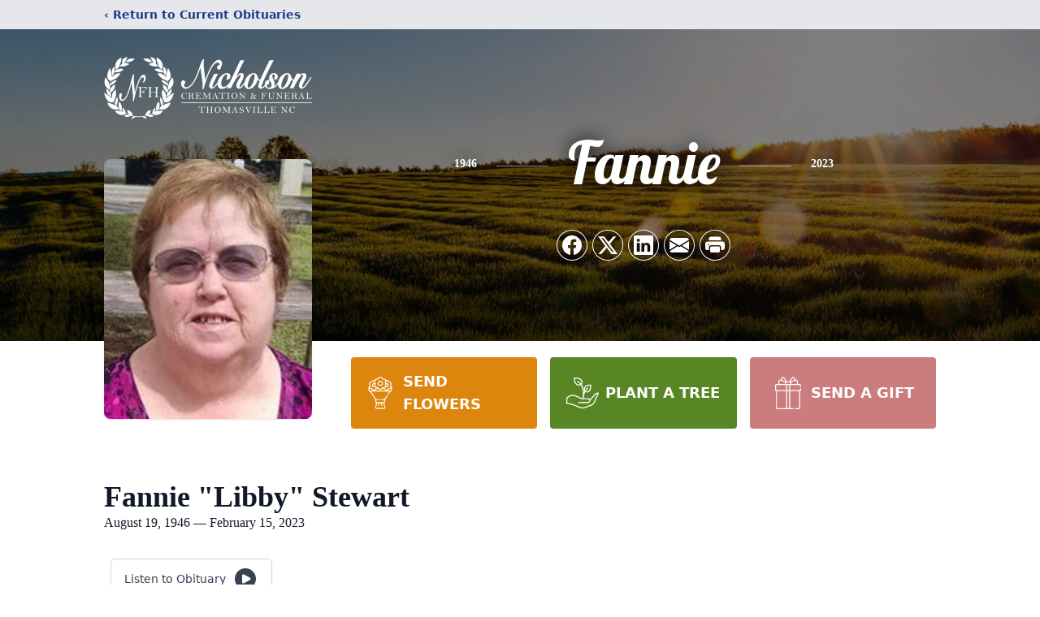

--- FILE ---
content_type: text/html; charset=utf-8
request_url: https://www.google.com/recaptcha/enterprise/anchor?ar=1&k=6LcRzo4oAAAAAAOdLPGq3UnN7z_ElTr6EKH-kfyh&co=aHR0cHM6Ly93d3cubmljaG9sc29uYWR2YW50YWdlLmNvbTo0NDM.&hl=en&type=image&v=N67nZn4AqZkNcbeMu4prBgzg&theme=light&size=invisible&badge=bottomright&anchor-ms=20000&execute-ms=30000&cb=jkekvtfr7wo3
body_size: 49691
content:
<!DOCTYPE HTML><html dir="ltr" lang="en"><head><meta http-equiv="Content-Type" content="text/html; charset=UTF-8">
<meta http-equiv="X-UA-Compatible" content="IE=edge">
<title>reCAPTCHA</title>
<style type="text/css">
/* cyrillic-ext */
@font-face {
  font-family: 'Roboto';
  font-style: normal;
  font-weight: 400;
  font-stretch: 100%;
  src: url(//fonts.gstatic.com/s/roboto/v48/KFO7CnqEu92Fr1ME7kSn66aGLdTylUAMa3GUBHMdazTgWw.woff2) format('woff2');
  unicode-range: U+0460-052F, U+1C80-1C8A, U+20B4, U+2DE0-2DFF, U+A640-A69F, U+FE2E-FE2F;
}
/* cyrillic */
@font-face {
  font-family: 'Roboto';
  font-style: normal;
  font-weight: 400;
  font-stretch: 100%;
  src: url(//fonts.gstatic.com/s/roboto/v48/KFO7CnqEu92Fr1ME7kSn66aGLdTylUAMa3iUBHMdazTgWw.woff2) format('woff2');
  unicode-range: U+0301, U+0400-045F, U+0490-0491, U+04B0-04B1, U+2116;
}
/* greek-ext */
@font-face {
  font-family: 'Roboto';
  font-style: normal;
  font-weight: 400;
  font-stretch: 100%;
  src: url(//fonts.gstatic.com/s/roboto/v48/KFO7CnqEu92Fr1ME7kSn66aGLdTylUAMa3CUBHMdazTgWw.woff2) format('woff2');
  unicode-range: U+1F00-1FFF;
}
/* greek */
@font-face {
  font-family: 'Roboto';
  font-style: normal;
  font-weight: 400;
  font-stretch: 100%;
  src: url(//fonts.gstatic.com/s/roboto/v48/KFO7CnqEu92Fr1ME7kSn66aGLdTylUAMa3-UBHMdazTgWw.woff2) format('woff2');
  unicode-range: U+0370-0377, U+037A-037F, U+0384-038A, U+038C, U+038E-03A1, U+03A3-03FF;
}
/* math */
@font-face {
  font-family: 'Roboto';
  font-style: normal;
  font-weight: 400;
  font-stretch: 100%;
  src: url(//fonts.gstatic.com/s/roboto/v48/KFO7CnqEu92Fr1ME7kSn66aGLdTylUAMawCUBHMdazTgWw.woff2) format('woff2');
  unicode-range: U+0302-0303, U+0305, U+0307-0308, U+0310, U+0312, U+0315, U+031A, U+0326-0327, U+032C, U+032F-0330, U+0332-0333, U+0338, U+033A, U+0346, U+034D, U+0391-03A1, U+03A3-03A9, U+03B1-03C9, U+03D1, U+03D5-03D6, U+03F0-03F1, U+03F4-03F5, U+2016-2017, U+2034-2038, U+203C, U+2040, U+2043, U+2047, U+2050, U+2057, U+205F, U+2070-2071, U+2074-208E, U+2090-209C, U+20D0-20DC, U+20E1, U+20E5-20EF, U+2100-2112, U+2114-2115, U+2117-2121, U+2123-214F, U+2190, U+2192, U+2194-21AE, U+21B0-21E5, U+21F1-21F2, U+21F4-2211, U+2213-2214, U+2216-22FF, U+2308-230B, U+2310, U+2319, U+231C-2321, U+2336-237A, U+237C, U+2395, U+239B-23B7, U+23D0, U+23DC-23E1, U+2474-2475, U+25AF, U+25B3, U+25B7, U+25BD, U+25C1, U+25CA, U+25CC, U+25FB, U+266D-266F, U+27C0-27FF, U+2900-2AFF, U+2B0E-2B11, U+2B30-2B4C, U+2BFE, U+3030, U+FF5B, U+FF5D, U+1D400-1D7FF, U+1EE00-1EEFF;
}
/* symbols */
@font-face {
  font-family: 'Roboto';
  font-style: normal;
  font-weight: 400;
  font-stretch: 100%;
  src: url(//fonts.gstatic.com/s/roboto/v48/KFO7CnqEu92Fr1ME7kSn66aGLdTylUAMaxKUBHMdazTgWw.woff2) format('woff2');
  unicode-range: U+0001-000C, U+000E-001F, U+007F-009F, U+20DD-20E0, U+20E2-20E4, U+2150-218F, U+2190, U+2192, U+2194-2199, U+21AF, U+21E6-21F0, U+21F3, U+2218-2219, U+2299, U+22C4-22C6, U+2300-243F, U+2440-244A, U+2460-24FF, U+25A0-27BF, U+2800-28FF, U+2921-2922, U+2981, U+29BF, U+29EB, U+2B00-2BFF, U+4DC0-4DFF, U+FFF9-FFFB, U+10140-1018E, U+10190-1019C, U+101A0, U+101D0-101FD, U+102E0-102FB, U+10E60-10E7E, U+1D2C0-1D2D3, U+1D2E0-1D37F, U+1F000-1F0FF, U+1F100-1F1AD, U+1F1E6-1F1FF, U+1F30D-1F30F, U+1F315, U+1F31C, U+1F31E, U+1F320-1F32C, U+1F336, U+1F378, U+1F37D, U+1F382, U+1F393-1F39F, U+1F3A7-1F3A8, U+1F3AC-1F3AF, U+1F3C2, U+1F3C4-1F3C6, U+1F3CA-1F3CE, U+1F3D4-1F3E0, U+1F3ED, U+1F3F1-1F3F3, U+1F3F5-1F3F7, U+1F408, U+1F415, U+1F41F, U+1F426, U+1F43F, U+1F441-1F442, U+1F444, U+1F446-1F449, U+1F44C-1F44E, U+1F453, U+1F46A, U+1F47D, U+1F4A3, U+1F4B0, U+1F4B3, U+1F4B9, U+1F4BB, U+1F4BF, U+1F4C8-1F4CB, U+1F4D6, U+1F4DA, U+1F4DF, U+1F4E3-1F4E6, U+1F4EA-1F4ED, U+1F4F7, U+1F4F9-1F4FB, U+1F4FD-1F4FE, U+1F503, U+1F507-1F50B, U+1F50D, U+1F512-1F513, U+1F53E-1F54A, U+1F54F-1F5FA, U+1F610, U+1F650-1F67F, U+1F687, U+1F68D, U+1F691, U+1F694, U+1F698, U+1F6AD, U+1F6B2, U+1F6B9-1F6BA, U+1F6BC, U+1F6C6-1F6CF, U+1F6D3-1F6D7, U+1F6E0-1F6EA, U+1F6F0-1F6F3, U+1F6F7-1F6FC, U+1F700-1F7FF, U+1F800-1F80B, U+1F810-1F847, U+1F850-1F859, U+1F860-1F887, U+1F890-1F8AD, U+1F8B0-1F8BB, U+1F8C0-1F8C1, U+1F900-1F90B, U+1F93B, U+1F946, U+1F984, U+1F996, U+1F9E9, U+1FA00-1FA6F, U+1FA70-1FA7C, U+1FA80-1FA89, U+1FA8F-1FAC6, U+1FACE-1FADC, U+1FADF-1FAE9, U+1FAF0-1FAF8, U+1FB00-1FBFF;
}
/* vietnamese */
@font-face {
  font-family: 'Roboto';
  font-style: normal;
  font-weight: 400;
  font-stretch: 100%;
  src: url(//fonts.gstatic.com/s/roboto/v48/KFO7CnqEu92Fr1ME7kSn66aGLdTylUAMa3OUBHMdazTgWw.woff2) format('woff2');
  unicode-range: U+0102-0103, U+0110-0111, U+0128-0129, U+0168-0169, U+01A0-01A1, U+01AF-01B0, U+0300-0301, U+0303-0304, U+0308-0309, U+0323, U+0329, U+1EA0-1EF9, U+20AB;
}
/* latin-ext */
@font-face {
  font-family: 'Roboto';
  font-style: normal;
  font-weight: 400;
  font-stretch: 100%;
  src: url(//fonts.gstatic.com/s/roboto/v48/KFO7CnqEu92Fr1ME7kSn66aGLdTylUAMa3KUBHMdazTgWw.woff2) format('woff2');
  unicode-range: U+0100-02BA, U+02BD-02C5, U+02C7-02CC, U+02CE-02D7, U+02DD-02FF, U+0304, U+0308, U+0329, U+1D00-1DBF, U+1E00-1E9F, U+1EF2-1EFF, U+2020, U+20A0-20AB, U+20AD-20C0, U+2113, U+2C60-2C7F, U+A720-A7FF;
}
/* latin */
@font-face {
  font-family: 'Roboto';
  font-style: normal;
  font-weight: 400;
  font-stretch: 100%;
  src: url(//fonts.gstatic.com/s/roboto/v48/KFO7CnqEu92Fr1ME7kSn66aGLdTylUAMa3yUBHMdazQ.woff2) format('woff2');
  unicode-range: U+0000-00FF, U+0131, U+0152-0153, U+02BB-02BC, U+02C6, U+02DA, U+02DC, U+0304, U+0308, U+0329, U+2000-206F, U+20AC, U+2122, U+2191, U+2193, U+2212, U+2215, U+FEFF, U+FFFD;
}
/* cyrillic-ext */
@font-face {
  font-family: 'Roboto';
  font-style: normal;
  font-weight: 500;
  font-stretch: 100%;
  src: url(//fonts.gstatic.com/s/roboto/v48/KFO7CnqEu92Fr1ME7kSn66aGLdTylUAMa3GUBHMdazTgWw.woff2) format('woff2');
  unicode-range: U+0460-052F, U+1C80-1C8A, U+20B4, U+2DE0-2DFF, U+A640-A69F, U+FE2E-FE2F;
}
/* cyrillic */
@font-face {
  font-family: 'Roboto';
  font-style: normal;
  font-weight: 500;
  font-stretch: 100%;
  src: url(//fonts.gstatic.com/s/roboto/v48/KFO7CnqEu92Fr1ME7kSn66aGLdTylUAMa3iUBHMdazTgWw.woff2) format('woff2');
  unicode-range: U+0301, U+0400-045F, U+0490-0491, U+04B0-04B1, U+2116;
}
/* greek-ext */
@font-face {
  font-family: 'Roboto';
  font-style: normal;
  font-weight: 500;
  font-stretch: 100%;
  src: url(//fonts.gstatic.com/s/roboto/v48/KFO7CnqEu92Fr1ME7kSn66aGLdTylUAMa3CUBHMdazTgWw.woff2) format('woff2');
  unicode-range: U+1F00-1FFF;
}
/* greek */
@font-face {
  font-family: 'Roboto';
  font-style: normal;
  font-weight: 500;
  font-stretch: 100%;
  src: url(//fonts.gstatic.com/s/roboto/v48/KFO7CnqEu92Fr1ME7kSn66aGLdTylUAMa3-UBHMdazTgWw.woff2) format('woff2');
  unicode-range: U+0370-0377, U+037A-037F, U+0384-038A, U+038C, U+038E-03A1, U+03A3-03FF;
}
/* math */
@font-face {
  font-family: 'Roboto';
  font-style: normal;
  font-weight: 500;
  font-stretch: 100%;
  src: url(//fonts.gstatic.com/s/roboto/v48/KFO7CnqEu92Fr1ME7kSn66aGLdTylUAMawCUBHMdazTgWw.woff2) format('woff2');
  unicode-range: U+0302-0303, U+0305, U+0307-0308, U+0310, U+0312, U+0315, U+031A, U+0326-0327, U+032C, U+032F-0330, U+0332-0333, U+0338, U+033A, U+0346, U+034D, U+0391-03A1, U+03A3-03A9, U+03B1-03C9, U+03D1, U+03D5-03D6, U+03F0-03F1, U+03F4-03F5, U+2016-2017, U+2034-2038, U+203C, U+2040, U+2043, U+2047, U+2050, U+2057, U+205F, U+2070-2071, U+2074-208E, U+2090-209C, U+20D0-20DC, U+20E1, U+20E5-20EF, U+2100-2112, U+2114-2115, U+2117-2121, U+2123-214F, U+2190, U+2192, U+2194-21AE, U+21B0-21E5, U+21F1-21F2, U+21F4-2211, U+2213-2214, U+2216-22FF, U+2308-230B, U+2310, U+2319, U+231C-2321, U+2336-237A, U+237C, U+2395, U+239B-23B7, U+23D0, U+23DC-23E1, U+2474-2475, U+25AF, U+25B3, U+25B7, U+25BD, U+25C1, U+25CA, U+25CC, U+25FB, U+266D-266F, U+27C0-27FF, U+2900-2AFF, U+2B0E-2B11, U+2B30-2B4C, U+2BFE, U+3030, U+FF5B, U+FF5D, U+1D400-1D7FF, U+1EE00-1EEFF;
}
/* symbols */
@font-face {
  font-family: 'Roboto';
  font-style: normal;
  font-weight: 500;
  font-stretch: 100%;
  src: url(//fonts.gstatic.com/s/roboto/v48/KFO7CnqEu92Fr1ME7kSn66aGLdTylUAMaxKUBHMdazTgWw.woff2) format('woff2');
  unicode-range: U+0001-000C, U+000E-001F, U+007F-009F, U+20DD-20E0, U+20E2-20E4, U+2150-218F, U+2190, U+2192, U+2194-2199, U+21AF, U+21E6-21F0, U+21F3, U+2218-2219, U+2299, U+22C4-22C6, U+2300-243F, U+2440-244A, U+2460-24FF, U+25A0-27BF, U+2800-28FF, U+2921-2922, U+2981, U+29BF, U+29EB, U+2B00-2BFF, U+4DC0-4DFF, U+FFF9-FFFB, U+10140-1018E, U+10190-1019C, U+101A0, U+101D0-101FD, U+102E0-102FB, U+10E60-10E7E, U+1D2C0-1D2D3, U+1D2E0-1D37F, U+1F000-1F0FF, U+1F100-1F1AD, U+1F1E6-1F1FF, U+1F30D-1F30F, U+1F315, U+1F31C, U+1F31E, U+1F320-1F32C, U+1F336, U+1F378, U+1F37D, U+1F382, U+1F393-1F39F, U+1F3A7-1F3A8, U+1F3AC-1F3AF, U+1F3C2, U+1F3C4-1F3C6, U+1F3CA-1F3CE, U+1F3D4-1F3E0, U+1F3ED, U+1F3F1-1F3F3, U+1F3F5-1F3F7, U+1F408, U+1F415, U+1F41F, U+1F426, U+1F43F, U+1F441-1F442, U+1F444, U+1F446-1F449, U+1F44C-1F44E, U+1F453, U+1F46A, U+1F47D, U+1F4A3, U+1F4B0, U+1F4B3, U+1F4B9, U+1F4BB, U+1F4BF, U+1F4C8-1F4CB, U+1F4D6, U+1F4DA, U+1F4DF, U+1F4E3-1F4E6, U+1F4EA-1F4ED, U+1F4F7, U+1F4F9-1F4FB, U+1F4FD-1F4FE, U+1F503, U+1F507-1F50B, U+1F50D, U+1F512-1F513, U+1F53E-1F54A, U+1F54F-1F5FA, U+1F610, U+1F650-1F67F, U+1F687, U+1F68D, U+1F691, U+1F694, U+1F698, U+1F6AD, U+1F6B2, U+1F6B9-1F6BA, U+1F6BC, U+1F6C6-1F6CF, U+1F6D3-1F6D7, U+1F6E0-1F6EA, U+1F6F0-1F6F3, U+1F6F7-1F6FC, U+1F700-1F7FF, U+1F800-1F80B, U+1F810-1F847, U+1F850-1F859, U+1F860-1F887, U+1F890-1F8AD, U+1F8B0-1F8BB, U+1F8C0-1F8C1, U+1F900-1F90B, U+1F93B, U+1F946, U+1F984, U+1F996, U+1F9E9, U+1FA00-1FA6F, U+1FA70-1FA7C, U+1FA80-1FA89, U+1FA8F-1FAC6, U+1FACE-1FADC, U+1FADF-1FAE9, U+1FAF0-1FAF8, U+1FB00-1FBFF;
}
/* vietnamese */
@font-face {
  font-family: 'Roboto';
  font-style: normal;
  font-weight: 500;
  font-stretch: 100%;
  src: url(//fonts.gstatic.com/s/roboto/v48/KFO7CnqEu92Fr1ME7kSn66aGLdTylUAMa3OUBHMdazTgWw.woff2) format('woff2');
  unicode-range: U+0102-0103, U+0110-0111, U+0128-0129, U+0168-0169, U+01A0-01A1, U+01AF-01B0, U+0300-0301, U+0303-0304, U+0308-0309, U+0323, U+0329, U+1EA0-1EF9, U+20AB;
}
/* latin-ext */
@font-face {
  font-family: 'Roboto';
  font-style: normal;
  font-weight: 500;
  font-stretch: 100%;
  src: url(//fonts.gstatic.com/s/roboto/v48/KFO7CnqEu92Fr1ME7kSn66aGLdTylUAMa3KUBHMdazTgWw.woff2) format('woff2');
  unicode-range: U+0100-02BA, U+02BD-02C5, U+02C7-02CC, U+02CE-02D7, U+02DD-02FF, U+0304, U+0308, U+0329, U+1D00-1DBF, U+1E00-1E9F, U+1EF2-1EFF, U+2020, U+20A0-20AB, U+20AD-20C0, U+2113, U+2C60-2C7F, U+A720-A7FF;
}
/* latin */
@font-face {
  font-family: 'Roboto';
  font-style: normal;
  font-weight: 500;
  font-stretch: 100%;
  src: url(//fonts.gstatic.com/s/roboto/v48/KFO7CnqEu92Fr1ME7kSn66aGLdTylUAMa3yUBHMdazQ.woff2) format('woff2');
  unicode-range: U+0000-00FF, U+0131, U+0152-0153, U+02BB-02BC, U+02C6, U+02DA, U+02DC, U+0304, U+0308, U+0329, U+2000-206F, U+20AC, U+2122, U+2191, U+2193, U+2212, U+2215, U+FEFF, U+FFFD;
}
/* cyrillic-ext */
@font-face {
  font-family: 'Roboto';
  font-style: normal;
  font-weight: 900;
  font-stretch: 100%;
  src: url(//fonts.gstatic.com/s/roboto/v48/KFO7CnqEu92Fr1ME7kSn66aGLdTylUAMa3GUBHMdazTgWw.woff2) format('woff2');
  unicode-range: U+0460-052F, U+1C80-1C8A, U+20B4, U+2DE0-2DFF, U+A640-A69F, U+FE2E-FE2F;
}
/* cyrillic */
@font-face {
  font-family: 'Roboto';
  font-style: normal;
  font-weight: 900;
  font-stretch: 100%;
  src: url(//fonts.gstatic.com/s/roboto/v48/KFO7CnqEu92Fr1ME7kSn66aGLdTylUAMa3iUBHMdazTgWw.woff2) format('woff2');
  unicode-range: U+0301, U+0400-045F, U+0490-0491, U+04B0-04B1, U+2116;
}
/* greek-ext */
@font-face {
  font-family: 'Roboto';
  font-style: normal;
  font-weight: 900;
  font-stretch: 100%;
  src: url(//fonts.gstatic.com/s/roboto/v48/KFO7CnqEu92Fr1ME7kSn66aGLdTylUAMa3CUBHMdazTgWw.woff2) format('woff2');
  unicode-range: U+1F00-1FFF;
}
/* greek */
@font-face {
  font-family: 'Roboto';
  font-style: normal;
  font-weight: 900;
  font-stretch: 100%;
  src: url(//fonts.gstatic.com/s/roboto/v48/KFO7CnqEu92Fr1ME7kSn66aGLdTylUAMa3-UBHMdazTgWw.woff2) format('woff2');
  unicode-range: U+0370-0377, U+037A-037F, U+0384-038A, U+038C, U+038E-03A1, U+03A3-03FF;
}
/* math */
@font-face {
  font-family: 'Roboto';
  font-style: normal;
  font-weight: 900;
  font-stretch: 100%;
  src: url(//fonts.gstatic.com/s/roboto/v48/KFO7CnqEu92Fr1ME7kSn66aGLdTylUAMawCUBHMdazTgWw.woff2) format('woff2');
  unicode-range: U+0302-0303, U+0305, U+0307-0308, U+0310, U+0312, U+0315, U+031A, U+0326-0327, U+032C, U+032F-0330, U+0332-0333, U+0338, U+033A, U+0346, U+034D, U+0391-03A1, U+03A3-03A9, U+03B1-03C9, U+03D1, U+03D5-03D6, U+03F0-03F1, U+03F4-03F5, U+2016-2017, U+2034-2038, U+203C, U+2040, U+2043, U+2047, U+2050, U+2057, U+205F, U+2070-2071, U+2074-208E, U+2090-209C, U+20D0-20DC, U+20E1, U+20E5-20EF, U+2100-2112, U+2114-2115, U+2117-2121, U+2123-214F, U+2190, U+2192, U+2194-21AE, U+21B0-21E5, U+21F1-21F2, U+21F4-2211, U+2213-2214, U+2216-22FF, U+2308-230B, U+2310, U+2319, U+231C-2321, U+2336-237A, U+237C, U+2395, U+239B-23B7, U+23D0, U+23DC-23E1, U+2474-2475, U+25AF, U+25B3, U+25B7, U+25BD, U+25C1, U+25CA, U+25CC, U+25FB, U+266D-266F, U+27C0-27FF, U+2900-2AFF, U+2B0E-2B11, U+2B30-2B4C, U+2BFE, U+3030, U+FF5B, U+FF5D, U+1D400-1D7FF, U+1EE00-1EEFF;
}
/* symbols */
@font-face {
  font-family: 'Roboto';
  font-style: normal;
  font-weight: 900;
  font-stretch: 100%;
  src: url(//fonts.gstatic.com/s/roboto/v48/KFO7CnqEu92Fr1ME7kSn66aGLdTylUAMaxKUBHMdazTgWw.woff2) format('woff2');
  unicode-range: U+0001-000C, U+000E-001F, U+007F-009F, U+20DD-20E0, U+20E2-20E4, U+2150-218F, U+2190, U+2192, U+2194-2199, U+21AF, U+21E6-21F0, U+21F3, U+2218-2219, U+2299, U+22C4-22C6, U+2300-243F, U+2440-244A, U+2460-24FF, U+25A0-27BF, U+2800-28FF, U+2921-2922, U+2981, U+29BF, U+29EB, U+2B00-2BFF, U+4DC0-4DFF, U+FFF9-FFFB, U+10140-1018E, U+10190-1019C, U+101A0, U+101D0-101FD, U+102E0-102FB, U+10E60-10E7E, U+1D2C0-1D2D3, U+1D2E0-1D37F, U+1F000-1F0FF, U+1F100-1F1AD, U+1F1E6-1F1FF, U+1F30D-1F30F, U+1F315, U+1F31C, U+1F31E, U+1F320-1F32C, U+1F336, U+1F378, U+1F37D, U+1F382, U+1F393-1F39F, U+1F3A7-1F3A8, U+1F3AC-1F3AF, U+1F3C2, U+1F3C4-1F3C6, U+1F3CA-1F3CE, U+1F3D4-1F3E0, U+1F3ED, U+1F3F1-1F3F3, U+1F3F5-1F3F7, U+1F408, U+1F415, U+1F41F, U+1F426, U+1F43F, U+1F441-1F442, U+1F444, U+1F446-1F449, U+1F44C-1F44E, U+1F453, U+1F46A, U+1F47D, U+1F4A3, U+1F4B0, U+1F4B3, U+1F4B9, U+1F4BB, U+1F4BF, U+1F4C8-1F4CB, U+1F4D6, U+1F4DA, U+1F4DF, U+1F4E3-1F4E6, U+1F4EA-1F4ED, U+1F4F7, U+1F4F9-1F4FB, U+1F4FD-1F4FE, U+1F503, U+1F507-1F50B, U+1F50D, U+1F512-1F513, U+1F53E-1F54A, U+1F54F-1F5FA, U+1F610, U+1F650-1F67F, U+1F687, U+1F68D, U+1F691, U+1F694, U+1F698, U+1F6AD, U+1F6B2, U+1F6B9-1F6BA, U+1F6BC, U+1F6C6-1F6CF, U+1F6D3-1F6D7, U+1F6E0-1F6EA, U+1F6F0-1F6F3, U+1F6F7-1F6FC, U+1F700-1F7FF, U+1F800-1F80B, U+1F810-1F847, U+1F850-1F859, U+1F860-1F887, U+1F890-1F8AD, U+1F8B0-1F8BB, U+1F8C0-1F8C1, U+1F900-1F90B, U+1F93B, U+1F946, U+1F984, U+1F996, U+1F9E9, U+1FA00-1FA6F, U+1FA70-1FA7C, U+1FA80-1FA89, U+1FA8F-1FAC6, U+1FACE-1FADC, U+1FADF-1FAE9, U+1FAF0-1FAF8, U+1FB00-1FBFF;
}
/* vietnamese */
@font-face {
  font-family: 'Roboto';
  font-style: normal;
  font-weight: 900;
  font-stretch: 100%;
  src: url(//fonts.gstatic.com/s/roboto/v48/KFO7CnqEu92Fr1ME7kSn66aGLdTylUAMa3OUBHMdazTgWw.woff2) format('woff2');
  unicode-range: U+0102-0103, U+0110-0111, U+0128-0129, U+0168-0169, U+01A0-01A1, U+01AF-01B0, U+0300-0301, U+0303-0304, U+0308-0309, U+0323, U+0329, U+1EA0-1EF9, U+20AB;
}
/* latin-ext */
@font-face {
  font-family: 'Roboto';
  font-style: normal;
  font-weight: 900;
  font-stretch: 100%;
  src: url(//fonts.gstatic.com/s/roboto/v48/KFO7CnqEu92Fr1ME7kSn66aGLdTylUAMa3KUBHMdazTgWw.woff2) format('woff2');
  unicode-range: U+0100-02BA, U+02BD-02C5, U+02C7-02CC, U+02CE-02D7, U+02DD-02FF, U+0304, U+0308, U+0329, U+1D00-1DBF, U+1E00-1E9F, U+1EF2-1EFF, U+2020, U+20A0-20AB, U+20AD-20C0, U+2113, U+2C60-2C7F, U+A720-A7FF;
}
/* latin */
@font-face {
  font-family: 'Roboto';
  font-style: normal;
  font-weight: 900;
  font-stretch: 100%;
  src: url(//fonts.gstatic.com/s/roboto/v48/KFO7CnqEu92Fr1ME7kSn66aGLdTylUAMa3yUBHMdazQ.woff2) format('woff2');
  unicode-range: U+0000-00FF, U+0131, U+0152-0153, U+02BB-02BC, U+02C6, U+02DA, U+02DC, U+0304, U+0308, U+0329, U+2000-206F, U+20AC, U+2122, U+2191, U+2193, U+2212, U+2215, U+FEFF, U+FFFD;
}

</style>
<link rel="stylesheet" type="text/css" href="https://www.gstatic.com/recaptcha/releases/N67nZn4AqZkNcbeMu4prBgzg/styles__ltr.css">
<script nonce="ZDoa9OaiEsvM_DMa1iwd0Q" type="text/javascript">window['__recaptcha_api'] = 'https://www.google.com/recaptcha/enterprise/';</script>
<script type="text/javascript" src="https://www.gstatic.com/recaptcha/releases/N67nZn4AqZkNcbeMu4prBgzg/recaptcha__en.js" nonce="ZDoa9OaiEsvM_DMa1iwd0Q">
      
    </script></head>
<body><div id="rc-anchor-alert" class="rc-anchor-alert"></div>
<input type="hidden" id="recaptcha-token" value="[base64]">
<script type="text/javascript" nonce="ZDoa9OaiEsvM_DMa1iwd0Q">
      recaptcha.anchor.Main.init("[\x22ainput\x22,[\x22bgdata\x22,\x22\x22,\[base64]/[base64]/[base64]/[base64]/[base64]/UltsKytdPUU6KEU8MjA0OD9SW2wrK109RT4+NnwxOTI6KChFJjY0NTEyKT09NTUyOTYmJk0rMTxjLmxlbmd0aCYmKGMuY2hhckNvZGVBdChNKzEpJjY0NTEyKT09NTYzMjA/[base64]/[base64]/[base64]/[base64]/[base64]/[base64]/[base64]\x22,\[base64]\\u003d\x22,\[base64]/[base64]/CsnQyazhGDxfDm8OQw6jDh8Khw7pKbMODRXF9wqrDjBFww7jDr8K7GR3DgMKqwoIkGkPCpThFw6gmwrzCoko+RMOdfkxIw7QcBMK4wq8Ywo15W8OAf8OPw5RnAy7DjkPCucKDOcKYGMKqMsKFw5vCs8K4woAww6LDiV4Hw7/DjAvCuVN3w7EfEsKFHi/CusOgwoDDo8ONZcKdWMK3B10+w6RmwroHN8OPw53DgWbDsjhXAMKAPsKzwpvCtsKwworChsOYwoPCvsK/[base64]/CtcKfIGpIwrcKw6HCrQXCmsO9w68SwpxYMMO/[base64]/ZcO1w6PChDLChgkAwosrw7RHVMKOWsKmECfDuQNHWcKswqvDocKpw7fCocKKw7zDuQfCh0rCpcKIwpPCscKPw43CryrCisK5S8KqZlbDvMOYwojCq8Okw5/Cj8O8woNXU8KuwpxRdiIUwocUwqQtJcKdw5XDmB7DosOiw6XCucOsO2dSwqUXwrfCmcKswqMdCsOjHXnDhMOnwpDCgcOtwqrCrQfDswjCisOuw5LCusOywoMEwrVwFcO5wqIiwp95VMOfwps+fMOLw4hCXMKvw7pWw5Bcw7nCpBrDmD/ClVDCncK+GsKbw41zwpzDkMOmBMKGDB8/PcKBaSZBbcOIE8K4c8OZLsOywpPDs1/CiMOMwoHDm3PDqT5qQgvCvh08w49Gw4MVwqfCqyHDhR3DpMKnS8OhwqJww7jDhsKNw6vDl1JyWMKZB8KNw5vClMOdITRGKWvCv3RRwpvCpGN6w5LCjGLChXpiw7caDWfCu8ORwqwTw6PDplo5KsKzNsK/KMKmXShzKsKGbsOvw4t3HC7DtUTDi8KtSF1fZF12wq5Ae8KSw6s+w4jCjzMaw6rDiAXCv8Ohw5vDol7DoRPDnkR0wp7Dm28casOyfkTCoh7CrMKPw6IRSCxsw6FMecO1VcOODGwWaALCoHfCl8KMFcOiK8KLZ3LCi8KVcMOdb0vCngvCmcKcKsORwrvDnhgJSUQ+wp/DksKHw5PDpMONw5TCscKieGFSw5rDoHLDr8OhwqtrZWDCv8OVaAZnwrrDlsK/w4Yow5XDsjRvw7kMwq92SwDDkSAswqPDg8OtK8K6w5UGFFx2eDXDusKcHHnCvMOtOHxHwqbCi1h4w43DmMOiVcOWw7nChcORV2sCLMOqw7gXR8OXdHsDPsOkw5bCvsOAwq/[base64]/DhBIALlfCoAdlwr9bwqBGF8OjTcO0wpfDjcOZScKbw60VKQQ2T8KqwpHDq8OCwqhnw4kJw6/DgsKCbcOfwrA/YMKdwqQsw5PCqsOww4JqOsK2E8KlZ8Oaw5R3w6RIw7p/w5LCpQA5w5DCu8Kiw59VDcKSBhzChcK5eRrCplbDucOiwpjDgQshw4TCjsOzdMOcWMOFwpImTVVpw5fDt8ORwqA7QGXDtcOcwr3CtWgVw77DgcOAennDmsOiIx/CnMO8MjLCk1YGwrjCtRfDiGFXw4dHZ8KmJ21ZwoTCosKtw7XDqcOQw4XDimRqG8Ofw5DDs8K/G1Nmw7rDknpTw6vDs2duw6XDsMO0Cl7Dg0/DjsK5OEFtw6rCn8Ouw58Tw4bDgcOMw79WwqnCm8KzFQ4EcxkNG8KLw73CtH42w4VSPw/DsMKsRsO9FMKkRiFrw4TCihVmwprCtx/DlcOrw4sPasOKwphZSMOlM8K7w7Ahw7jDoMKzWRnClsKJw5PDl8O8wrjDosOYX2ZGwqI6TCjDu8K2worDu8Kww4DCvMKrwoLCoRPCmUBXw6nDqcK7OApFUQvDgSR3wqHCn8KPwo7Dt3DCvcKsw65Ew6bCs8KFw6NnecKVwobChDDDtg/Di1ZcXhHCj0c5aXgEwpg2Q8OMS3wfJVbCi8Oaw6tTwrhcw47Cs1vClVzDgcOkworCncKRwqYRIsOKUcObJURVKMKYw57DqBtqPAnDmMKMWALCmcKNwopzw57CghbDkFTDpwvCvW/Ct8OkTMKUTcOHNsOaJMKiSEdkw4BUwpROVMKzOMOYMH8SwpDDscOBw73Dkiw3w68Bw4/DocKWwokrScOvwpnCsC7CtWTDgsK8w6dDHMKKwrwZwq7CkcKSw4zClBnCpRk2LMOSwrBlTMKgMcKTRilGGnxZw7DDjcKCd2UOesOgwqAAw7Q/wpUYJTZuRC4FCMKPasOpwqvDkcKHwonCqkPDpMKdNcOjAsKzNcOyw4jDi8Kww7jCvXTCvX8jJ39xT0/[base64]/CnkTCnFIPw4rClsO3HgpBwqrDvx1yw6o3w6ttwrxPDHARwqshw6tSeShiXFDDo0rDh8O9dzlLwpQGQyzCp3AhacK+E8Ozw5LCiAzCocKUworCr8O/WsOIWyDDmAddw7bDpUfDucKHwp0pw5XCpsOhOBfCrCQ0w53CsgJIYE7CscK/wqVfw5rCnhAdKsOdw701w6jDjsKkwrjDhXM5wpTCpsKmwo4owp9mDMK5w6rDrcKoYcOIT8Kzw7vCgcK7w7JGw6nCicKsw7lJUcK5TMOULcKDw5TCglPCnMOTGTHDkl/DqWQewp3CtMKAEsO4wq0Tw5YuIHYNwogHIcOMw5ZXFW02woMIwoHDlwLCs8K+CG4yw6bCrihOC8Oywq3DmsO2wrvDvlzDocKAT21dw6rDinJmYcOvwoxxw5bCtcOuw4Fxw4F8wpzCrkxSbDHDicOqKyBxw4nCpMKbChx1wpDCs2/CjxkbPR7CqGojNw/[base64]/fkMew6DDo3RtbMOTWRLDkRLCujQdPMOhLw7DpcOIwoHChU4fwpDDmDZZFcO0AEUOdVrCmMKMwrYUfCvDt8OLwr/Cg8K5w5pUwo7DqcO9wpHDkWHDgsK1w7fDmRjCq8KZw43Dp8OyMkPDl8KyJ8OYwqgNWsOrHcOFEcOSGmgXw7cTesOzVEjDrHfDjVfDmsOwQjHCvETCt8OqwqHDmgHCpcOIwrk2HXM4w6xVw7Mbw4rCtcK9V8O9DsK4OB/CmcKrT8O+bzFOwq3DnMKVwqPCpMK/w6XDg8K3w6lZwp7Cp8OldcOiKMOSwolJwrA3woh7PTDDpsKXS8OAw4pLw5NWwr5gIzNFwo10w4tyVMOKPnkdwr7DvcK1wq/CosKFNxHDhRrDkyLDkH/[base64]/Dt8Kvbj0nw54Aw7VuWcK+w6HDinnDosOoQsOMw57ChhhuLjfDgcOGwo/CoknDt2Ikw4tlGWjCnMOjwrI+ZcKvDsOkJUl+w5zDqH8Sw6F8UXbDj8OEOENiwo59wpzCksOyw44iwpDCrcO1ScK7w50Hbh9qKjtWMcOgPsOowqc/wpUew5VVaMOraTNiDGdFw7DDnA3DmsK8Jg4MVEgZw7/Cv0ddSWpVIEDCjFPDjAMreX8iwrDDnBfCjQxHXUhVSkAAMcKfw7hgdy3CocKOwq50wqIAQcKYWMKIFx8UDcOmwoJFwr5Tw5zCq8OuQMOWD3fDmMOzI8Kkwr/CozFEw5nDq3/CrA3CvMOjw7nDscKQwoclwrQbMyMhwpEvQg1KwrnDnsOwb8Kmw7fCkcONw7JTa8OrCC5uwrw6GcKhw40Gw6d4bMKkw5BTw7IXwqTCnsK/NQfDvmjCgMOYw5jDj0NqXcO0w4nDnhAvLXDDm0sTw4s9EcKvw4ZCQ2fDusKhTjEzw41iNsO2w5XDi8KnLMK+U8KMw5zDvcKkeVNAwqo7eMOJN8KCwpDDlivCscOAw6HDq1RJQcOqHjbCmDoVw7tXV3BywrTCvwlcw7DCscO0w7cxXcK6wozDpcKjFMOlwp3DksO/[base64]/wpFJNkLDvHoiXMK1w7dWw5rCoMOjw7nCucOWJHXDp8KfwqvDtUjDvsKgJsKew7vClMKbwr7CkBAeGcKtYW1ow4Z9wrZqwq4Vw60Ew5vDtUZeLcO/w7FCw5RvdnEVwp3Dt0rDoMKhwrHDpgPDl8Oqw4XDlMO3Vn5jYk5GGFsaFsOzw5DDncK/w5RbKQseBMOTwoAoUw7CvFdUP17CoQAOOmh2w5rDqsKKV25tw7R2woZ2w6PCjQbDtsK4FCfDjcOOw5s8wpMbw6R+w4PCuFEYOMK/ecOdwr94w61mNcOTcncieFfDiTXDjMO1w6TDrmVhwo3Cvl/Cg8OHKkPCjcKndsK9w68JXGjCqX4WdknDscKoRcO4wqgcwrpqAyl4w5HCnsOZIsKjwoFWwqXCqMK4TsOObjg2w6hyM8KPw7HCok3Ct8OqVMKVSSHDnyRVNsOow4AYw6XDnMKZMFx0dnMBwoYlwq1zFMOuw7E/w5bDuXl1wqzCvHZUwq/CrgFAScOJw7TDs8Khw6PDnA53BVbCpcOIUjp7V8KVBC7CtVvCv8OedFbDqQBPIlbDlz/Cj8KfwpTDmMOAfzfCpjYRwoXDuCUowr/CvsK/wpx9wonDlhR9UTrDscOQw4JVDMKYwofDqHDDgcO6XTDCgRJwwr/[base64]/DqBs0wqvCvQ8iwoLDuUvDtsO5wpEawojDhsKHw44ewp4Mw7low6ksdcKvBMODGHnDvMK2AAIPfsKAw5ctw6nDrn7CiwZqw4vDuMO3wrRJH8KjD1HCo8O2c8OyZinCpnTDgMKPTQ5MCnzDscOqWkPCtsOLwr/DtCHCvRrCksKOwrdqLGUCE8OnR1Jdw6l4w79oC8KNw7xHX2fDnsOew7HDuMKSYMKEwrpORBrClF/ChcKpFMOzw6HCgcKvwrPCvsOrwqrCsGpywrUBeEHCmitUZkXCjz7CvMKEw4LDtmEjwrF3w7sgwpIORMKlWcKMBXjDl8OrwrA7K2NFfMKddWMpBcONwoBJWcKtP8O9d8KoKF/DsT0uF8K9wrRlwpPDn8OpwpvDucKmEidxwq5vB8ODwoPCrsKfMcKMLMKYw5xewppSw4fDsQbDvcKqLXEQcXnDpn7CiW0jYWF9R3HDoD/DiWnDuMOWdgk1cMKowo/[base64]/[base64]/DjRI5IcOvw4jDlRE4wrR4wrIxR8Okw7rDrUA0dVdNHcKrLcOOwoYTMMObcH7DosKwGMOgTMOCwpEQEcOgJMKbwplSDyXDvj/DpTw7wpd6dETCvMKiXsKFwqIZAcKGVsKcHXDCjMOkEcKnw77Cg8KjHmdkw6VNwrXDk0pLw7bDkzJVwo3Cq8OmHy5+e2ANYcOUT3zDjiA6REt/[base64]/[base64]/[base64]/Ds8OuVlDDt2RwREnDmWkORyg/JMOSw7UJSMKCacKpYsOgw4tfScKxw6QSDMKCNcKnUEVyw6vCk8OodsKkdhcnbMOWacO7wq7CtRs+aA8xw79awoXDksKIw4EnUcOhRcOowrE8woHCr8KPwoBYaMKKIsO7Jy/CkcO0w51Hw6lhbTtYRsKuw70jwpg6w4Qod8KOw4oxwq9ebMOVG8Ouw4kmwpLCkHTCg8K5w5vDi8OWMh9iRMOdVW3Cu8Kvwq9wwp/CoMK3EsK3wq7CkMONwrsBf8KXw4QMezjDsDsCIcK2w7PDnMK2w51zQlfDmgnDr8OAZ3zDixJOZMKMf3/[base64]/[base64]/[base64]/CgcODwrrCjUnCm8O6w7rDh3LCvkbDozTDjcOcAU/[base64]/DpGpwQ8ONH8KvLRQJZ8KWw5bDhE5WUFzCixtqcGQjKSPDo3XDmgzCmA/CpMK7AsKWXMK0C8K8EMOyUz4zMgJaXcK2CyAPw7fCisOYOMKEwrhpw643w4bDpMOkwoE2wrfDr2jCmsOTGMK4woNkPQIRJhrCuCkZDBPDng3CoGQCw5guw4rCsxw2dsKXDMOdYMK8w4/Cl24nHk3CkcK2w4YOw5V6w4vCp8KPw4ZSe2h1NMKBUcOVw6JQw54dwqcSZMOxwrxKw5QLwrQNwrXCvsOofsOQTRRNw7vCtcKqN8O5J1TCi8Oqw7jDoMKUwqo1VsKzw5DCpAbDusKMw4zCnsOQcsOXwpXCkMOsA8K3wp/Du8OkNsOiwrx0H8KIwoTCjcK6P8OMVsO+PAzCtH1Uw7Itw4/Cg8K5RMK+w4vDmQtww77Cp8Oqw45VS2jCgsO2a8OrwrDCjEHDrDsRwoV0wrkxw5B7PjrCimYRwqnCrsKIaMKtNHfCkcKAwogyw5TDhw9dw7VeEAjCtVHCgDxEwqsCwq9iw6QEdizCn8K+wrAeSjg/dnIUSGRHUMORcz4Ew754w5XCp8KuwqlcEjBaw79Cf31lwovCuMOzDRfDlmd5FMKhUkZFfsOjw7bDl8OjwqktM8KZeHY/AcOAWsOFwoR4csKzUDXCj8KowpbDqcOMEsOZSB7DhcKHw5/[base64]/[base64]/w6PDi3TCokvCnE7Dp07DvsKHV0rDgxE0GyXCqMK0wqbCosKHw7zClcOVwpnCgylhTn9twq3Dh0pmWVxBMnUOdMOuwoDCswAUwpnDiR5pwrp9F8KjOMKrw7bCvcO1Z1rDg8OmEwFGwpPDksOhZw8jw59SccO8wr3DicOJwogmw6d8w4DCgMOKCcOqPEIXPcO2wqZTwq/CqsKDT8OIwqTDlXfDqMKoV8KUTsK7w6lRw7DDow1Xw6HDuMO3w5HDsH/CqcOCaMKwIDVKMxAGeBp4w5h2eMKWBcOpw5PCv8Oaw67DoR7Ct8KbJFHCjX/CkMO5wphMNTcJwqN4w4V7w5PCvsOMw4fDpMKLe8O1DnsRw6wlwpBuwrM2w5nDusOCXDLCtMK0YX/CiRvDrgDDusOUwr/CvsKeTsKsUsOowps3MMOqMsKiw5B8JXzCsGLCm8OHwo7DoWISZMKww5pHEGAbEWApw5vCtmXCqEQDPlDCtlDDnMK2wo/Cg8KVw5fDqk02woPDkn/CssO9w6DCvCZ0w5tOccOPw7bCqBoswpfCs8OZw4NNw53CvW7DjHLDnlfCtsO5wpLDqgjDgsKlb8OweXjDtcOaT8OqDk9oNcKdQcOhwonDpcKReMOfwrTDrcK2AsOtwrhUwpHDisKwwrZOL0zCtsOrw5VcTsOgV1bDs8KkFBrCllAbXcOZRW/DlQFLWsKlJ8K7MMO2bzBgAEhAw7/DtlIZwoNNLcOiw5PCvsOvw6hbw4RmwoLCicOEJMOGw4lKawHDkcKsC8Owwq4/w64yw7PDqsOWwqcUwrHDpMKcw4NWw4nDp8K5wovCicK+w5BwLVjDscObBMO8w6TCmFttwrTDpX1Ww4ssw6w2F8Kyw6I+w7Muw7DCnkx+wovCncOsMHnCkDIpPycqw41QOMK5fAsEw6BJw6bDtcOoLsKtR8OySU7ChsKEYDLCocK4GF8QIsOXw5jDjx/Di00ZN8KcbF/CpsOqezElQ8OZw5/[base64]/G8KIO3DDpQ7DvMOewr/DhMKzRxkYen4Aw4IBw7gYw6vDucO7Fk/[base64]/DkcOYGcKIwrJOC8OJHMO9DHBcwqXDrS3DhmrDtXHCryLCqQZNQm8mfmNtwrrDjsO7wp9ETsKZTsKFwqnDn1/CssK3wrM1Q8K0f1Jfw4wtw5oNKsOzPHBvw4YEL8KeGMOUaQHCpERwRcOuLX/DkzRAeMOxZMOzwrBXF8O/csO+RcOvw7geAiMrcxvCikjChTbCsVgxDFPDl8OywrbDosOoHxTCuSfCosOQw63DogfDnsOQw5l8dgTClHlKNBjCh8KNcGhYwqDCr8KGfHNracKNc2vCm8KmEmvDuMKBw4FnIEFoFcKIG8K5FDB5CAXDrVzDh3kywp7ClcOSwogZZV3CnAkAScKyw5zCgm/CqkbCocOaeMOow643JsKFAURbw55pLsOVCS45w67DmUFtW34GwqzDqGpww58zwqdEaVoLUMKhw6J8w4JxcMKmw78EEMK9L8K5OCjDhcOwXlBrw4nCgsObfi0cHSzDqsOLw5Y6Di4Rw4QSwqTDrsOxe8Oyw4cxw4nCjX/DrsKtwrTDi8OUdsO+D8OWw6zDhMKDSMKbTMKGwrPDhCLDhGDCq2p3LSrDvcOXwqbCjQTCksOGw5Fsw6vCuBElw7jDtlQmdsOrIGTCrFvCjDrDmGPDiMKBw68da8KTS8OeJcK1AcONwrzCjMK1woNVw510w4NiD2TDh3fCh8K/YMOew6czw7vDo1vDjsOIGE1tO8OWacKDJGzCi8OQLmcKb8OQw4NyNEfCmgp/wrgfU8KWFnY1w6/DvF/DrMK/w4A1TMOHwqrDjypXw7kPSMKkA0HCrQTDhgI4cx/DqcOHw73DmBY6SVkRF8KPwrIGwp9iw5/CsTcMLxzCqjHDscKJAQ7Cu8OjwoAGw70jwqgAwqlsX8KrakN7UMOiwrLCv0gtw7zDssOGwrN1bsKbF8KUw6YXwpzDkzjCscKQwoDCicKawo5Tw6fDhcKHbhdWw5nCoMKNw7Y/DMOaSQxAw48dKDfDhsKIwpQAV8K/[base64]/Uk0OwqEpLnHDksKnwqE8MMOLw4Q4wpnCmsKXw4svw6HCi2TCiMOpwpMRw4nDssK0wr9fw7sPDsKKI8KzCSNJwp/CoMOmw4LDgXvDsD4xwrjDuGZnNMO7Jmpsw5RRwocOSwrDgWpfw6dDwr3CkMKgwoPCmXZzJsKzw67CqsKFFMOhEMOWw6oTwojCrcOLfcKXZcOEQsKjWgfCnRZMw4bDnMKtw4XDjT7Dh8Ocw75rEFjDpnVtw49AelXCoRXDoMO0eER3EcKjKsKfwp/DiGtTw5HClhDDkhrDosO3wqM0WXTDqMK8UkAuwqFmwrptw4PCocKvCQwkwqfDvcKrw5YeEl7DvsO3wo3DhkZNwpbCk8Ovf0d3JMO6TcO0w7bDnizDqMONwp/CtcKAKcOyQsKjBcOHw5/CtWXDrHZWwrvCrllsDRdwwqMuMTAUwpTCgljDl8KDDcOJVsOVcMOIwqDCjMKgZMOqw7zCp8OXOMOSw7HDmcKOMDTDlTLDgnrDjQ9jdQoBwovDrCrCscOaw6HCscK1wq1iMMKowr5lEBZiwrR2w7pXwrvDm3kbwonCjkgIH8Ohw4/ClcK/b07CoMO9NMOiKMO4MTEEcmnDqMKcCcKCwph3w7zCkyQSwqduwo/[base64]/Dlg3CnD/DmAwYwpY7wrbDiFvDlyxpZ8Kow6/DvETCpMOEOD3CmyhDwrjDnMOGwpRmwqAFesOrwpbClMOfHmVPSm/CiC4twpFCwr9TFcOOwpHDpcOgwqAjw6UMAgRAEhvChMOuOkPDscKnQsOBdh3CssOMw5HDrcKLaMOJwrk9ElVOwonCu8OEAAjDvMOJw5rCt8KvwoEcIMORYEwSeFt4VMKdKMKPS8KJUyDCh0zDvcKmw6dVZwrDh8OaworDhDlAZ8OiwrhJwrFYw7Mfwr/CnnoPHCTDkUzDjsO/QcO9wo9KwqHDjsOPwrjDosO4D3tUZHDDtGciwp/[base64]/CsT8/w5vDlA0jw6hPJRfCqMKfwr3DrEXCjmfCvsKPwoddw4cow6YGwokzwoDCnRwKCMOtQsOCw7rCmgNUw7wuw4wfc8O/wrDCoW/CqsOGS8KgTsKmwpjCj2fDlBEfw4/CoMKPw7E5wotUw7HClMKOZirDkmtwQlPCuDPDnVLCuR4VAj7DqMK2Ej5AwozCmXPDrMO7FcKRMTRzZcOZGMOJw7fCsCzCk8KaDMOZw4XCi8K3w4puIlDCjsK5w59QwprDosOBEMOYeMK2woLCiMOrwoMLOcOMX8KrDsO3wpw/woIhehwmBkzCh8O+OknCucKvwo9jw4/CmcOpRVzCuwpJwpTCgDgQClc5DMKtWMKbY2sfw4HCs3oWw63Cjy1ZFsKQbg/DvcK+wqUnw4N7wq8xw7HCtsKKwrzDg2zDhE5EwrVrEcO1EnrCpcOGPsOtFS3DjQQdw6rCvFjCn8Oxw4rCsEd5NCPCk8KIw45HXMKJwqFBwqbDrhLDgwlJw6YUw7wEwoTDojQ4w4JQMcKoUzdBcgfDusO/ICHCoMO9w7pDwqdsw7/CicKvw7Y5WcOMw7kMVRzDs8KQw64Zwq0iVcOOwr1TD8KBwoXDhkHDkGLCp8OnwqVDdVkcw6d0ccK8dVhHw444KMKBwrDCuUpjO8KgRcKUdsO8DcO/HDfDnR7CmsOwWMKNPxxzw5ZMfQHCuMK2wqMpd8KbMsKBw5HDvgLDuQLDtAREB8KaJ8KXwozDonjDhXlAXR3DpAIRw6BLw4xBw6bCmG3Dn8KdGT/Dl8OxwqBHG8KQwpnDuWjCu8K9wrgJwpd2csKIHMO2L8KVZMKxOcOfflfCmE/Cn8OZwqXDp2TChWAnw4orKkfDo8KDw5vDk8ObSGHDrh7DssKow4nDpVNCRsKuwrV5w5nDuQjDqsKSw6M+w60/U0HDgRNzFWDCmcOmScOcMsK0wp/[base64]/CrQUoah3DoHIjwrPDnjwcPsOlcsK/wr/CmXxtwq1vw4TCtsO2w5/[base64]/DriBfMifCtcONw5bDtsORwpInK8OOOB/CqVvDpH9fwqZWXMO+chtrw6wkwobDnMOEwqpsZmcMw5UYeV7DosKICRMeO0x/ahVTDS0qwo8wwo/[base64]/[base64]/[base64]/DmXYEQsOpw6UXLsOccsO8w5JDw5PDi0fDtwc6w6nCmMKAw4UPQ8KpOjc7CMOCBGzCkzzDmcO+XiAdZsOZRiYZwpVDfjPCh1ANKFHCv8OCwo49S2bDvU/ChEnDgXI4w61ww4LDmcKBwp7CkcKJw7/Do2PCksKnJWzCj8OwBcKfwrgrUcKoS8OzwpskwrR9JArDiQjDkXQnd8OSKWfCiBTDhnYbbTFxw6Jdw5NKwpghw7LDo2jCi8KYw6oSZcKOI0XCrT4IwrjDrcO/fHhJRcOhAsOaYD7Dt8KtODNywpMUZsKHY8KIYUslFcOlw5LDqnd2wrQ7wo7Cn37CmTfCrCMES1rCq8OGwrfCicOIW2/Ch8KqRDYvNUQJw63DksKmRcKnGDLCkMOORgEDRXk0wrwYLMKGwpLCscKAw5lZAcOWBkIuw47CnyNRVMK1wozCjgo/RxY/wqjDvMKBdcObw7jClFdjMcKiV1TDtlbCv1k1w6ouF8OPXcO3w5fCkzjDnHcoE8Owwotkb8O6w77DksK5wohcBl8gwo/CqMOwQAAodyXCqTInasOKU8KHKXt1w6/DpQ/Dk8O2bsODdsKSF8OwesK4B8OpwoFXwrIhCgPDliMzKH3DqgXCsQ8Dwq0tFGpHBzUiHxrCt8K3VMKMWcKXw5DDjHzCgD7DgcKZwp7CgyIXw6zCv8OVwpcIYMKKQMOZwpnChmrCsD7DkhAiRMKjNwvDuBB/RMKEw7kHw6x9Z8KrPDE+w4vDhjBreCAgw57DjcK7HDHCl8OhwpXDlMOdw4UfLnBYwr/CkcKUw55YOMKtw6DDpsKbL8K8w5fCscKjwrbCrUs1KcK3wqhAw55+O8KhwovCt8KJMyDCs8OXVi/[base64]/BcKcw4V3EQAowqbCgjfCqyJUw5TDtmLDn3XCpm91w7IlwqLDl3t7En3Dim3CtMKkwqw7w71wBcOlw6HDsUbDksOfwqlYw5HDs8OFw6/CoyDDtMKJw4kbUsOiVS7CrMOpw4B5d2tFw4wHQcOTwo7CpGDDhcOhw4fCqDrCkcOWVgPDgUDCu2bCtTooHMKSY8KtRsK7XMOdw75RT8K6YRRkwoh8IMKHw5bDpDAdA0dzbB0ewpHDu8O3w54tc8OnEjo4VE1UUsKzG1V8NTdtVhFVwpJtSMOZw6pzwq/Cl8OIw796XzwWZMKGw5smw7nDn8OMHsOlR8OnworCjMKaIEwhw4PCucKJFcKZaMKgwoDCqMOvw6xUZHoTccO0fTV+LFksw4bCkcK2dUNYS3pSf8Kjwotuw6NJw7ALwosjw4XCtkYKK8OKw5kNXMOnwprDhgwzw4bDiXTDrcKTR0rCrsOMbDNaw4x/w5Raw6RHWMKtU8OSCXnCpcOJP8KRdyw2RMOFwrExw4FwPMK6OyJuw4bColZ0WsKoaGXDvHTDjMK7wqjCu0lLTcKxP8KZexLDocOBIHjCvMO+SXbCocKeXUHDqsKfPlXDtxHChA/Cr07Du0/DgAdwwoLCgsOpRMKFw5ljw5d7wqLCs8OSS1FtcjVdwofCl8Odw44Ew5XDpXrCskIOBnjDmcKFBTjCpMKLKGXCqMKdb33Cgj/DnsOkVn7CqV3Ct8KYwp9eL8KLFk86w78WwrvDnsKTw4hwWAQmw73CvcKlCcOVw4nDnMOMw50kwqovMUdPCCXCncK9cWHCnMOGwqLDgnfCpwjCiMK2L8Krw4FYwo3Ch1Z3bjgiwq/DsTfCmMO3w6XDl2FRwqwbw7MZX8OCwo/Cr8OHUsKhw45cw61DwoMJfXQnBRXCnw3DrGbDocKmPMKRN3URw5xma8OIXzIGw5PDjcK+G3TCk8KoRGgeUcK0bcO0DBDDokMew6pFElTClB8WDzHCkMKxEcObw7LDj1Qqw5ABw54cwo/CuhYtwr/DncO9w5V+wobDo8K+w7BJTcKfw5rDpCZEZMKwb8K4CgchwqFUDjLCgcOmT8KSw74wRsK9RnXDqUbCsMKVwpDCnMK6woovI8KuDcO8wqXDnMKnw557w7bDpxDDsMKCwqIRYCVRHj4Iwq/[base64]/DssO2w4ZKXcODXHUYEShXwrjCtsOzeE7DsRDDlQnDsSbClMKvwqwoB8OVwoDCsx7Dh8OrQSTDp1AGfCpDGMK4TcOhBxTDn3RAw60MVnbDj8KLworClcOcJ1wmw4XDnxBEbyfDvcKjwr/CqcOdw7PDncKLw7/CgcOwwphVZWzCt8KVLl8JI8OZw6NZw4vDmMOOw6LDhUzClMKdwqjCm8KnwrQZaMKhcm3DncKHKMKiScO6w6nDrEkRwoxRwps1VsKUKgLDjsKSw7rDoHPDvsObwrXCnsOoRwMqw47CusKjwrjDiWdiw6ZCL8KLw6EqfcOKwoZpwrMHWnp/dl/DnmBoZUdpw6Bgwq7CpMOwworDnhNQwrhOw7oxZlEMwq7DmcOqfcO7AsKxM8KMTWBcwqQmw5XDk1XDl3rCqC8wNMKfwrt5FcOFwod0wqPDpkDDpWAPwr/[base64]/Cg0gTw6nDnzVHJTfDhMOMaXABUANlwp3DiBFABwIcw4JXHMOYw7YNf8Kuw59Cw4oWQ8OIwqbDt3BfwrfCt3XCiMOMKnvDrcKxIMOgecKxwr7CncKyGG4kw5zDoDpmK8KOwrMITyDDtxMJw6drO25iw4nCnGd4woTDgsKEf8KowqPCpXXDuiUrw6DDjQpKXwAZAW/DghB9KcOqIxzCksO8w5F0Wy91wpE6wqEVVmjCq8K/[base64]/DtEUXwp7CusKRwoXCssKHwo5KQAjCmcK0wppJF8O1wrzDhAnDmcK7woPDqUota8OSwpZgB8Oiwp/DrSZdLHnDhWQGw7rDgMKzw5olcBLCiFJhw7XCui4iDF7CpX51EsKxwrx1KcKFMHF2wojCv8KCw5HDkMOWw77Do27Ci8OIwpDCklDDs8OSw67DhMKZw5lcMBfDqMKRw5nDrcOrIh0QQ2vClcOtw68HfcOEfcO8w7hnUsKPw75KwrXCi8O4woDDgcK9wprDnFbCkCXCsX/Cn8OwF8KUM8OkdMO5wpvDgcOnJWHCjENWw6AswrQKwqnCm8OGwqAqwpzCr1ZoUkQewpUJw6DDigDCkBB1wp3ClCUpdgHDtiUFw7fCiWrChsOYa3E/[base64]/w5zCigvChUXDosORDiMowo7DnsOqTCA+w5BtwoAHHsO9wqxTAcKVwrbDhQ7CrQsWDsKCw67CjSATw6DCoRJTw41Lw7Vow6Y6GGrDkAbCvGnDmsOSVsKtIMK7w4zChcK1w6IEwq/[base64]/[base64]/FsKBwqYtwrgAOcOvw5nCpVHDuTzDpMOXZ8Owb3XDgil2D8ONHyAPw5nCqMOZaQPCt8K+w79DBgLDh8Kvw5jDq8Ohw5sWPk/Cjk3CrMK0JTNsPsOAAcKYw6LCrsO2Nkkhwo8lw7HCmsOqLsKeAcK8wooWC1nDjTpIZcKBw5YJw6vCtcK3ZMKAworDlDlpe2zDqMK5w5jClmDChsOdRsKbMcO/Xw/DtsODwqvDvcOowoLDi8KJLwrDrx9AwrYQd8KjEsKgREHCriw6XT43wrbDk28tTQJPbcK1H8Kow7c6wrpCQcKzIB/[base64]/DhgcDPMOJwoPCpnhxwowxLsKFZijCh37CrMOcw7pkw5zCrcOgwovCpcKyVFbDpsKNwro5GsOfw4HDuyMswoE0FxwEwrRlw6/DjsObMCp8w6pJw67DpcK4IsKOwpZSw70+HsKVwrp9woLDjDkBFRw2w4Bkw5HCvMOkwrTCv2srw7ZRw6/Cu27DuMO0w4EVXMODThrCmE5UdHnDkMKMO8O1w45lf03CihlIUcOLw6zCusKkw7bCqcKpwrjCrsO0dAHCtsKMVcKWwrLCklxrE8OYw4rCscKOwonCmWHCqMOFE3FQSMKCO8OgSCxKUsOgKC/CscK4AQ4+wrhdI1IiwqTCscOLw47Dn8OjQTcdwqcKwrclw7/DpCwXwrIrwpXCgcOtacKHw43CpnPCucK3YjZVJsKjw4LDmnEiRnzDkWPDjHhpwp/[base64]/[base64]/Cp8KhwqTCvcK0w5DCiw5DwqpEw61KwpM3VsKzwp8DNXzCosO3T0/CgQMMCQJvTC/DsMKiwp3CpMOmwpfCoFLDvBlAYinCjmEoFcK/[base64]/Dl8KNwqopwpdlPgQ9acOywqvDsyUpw4fDtsKtU8Kdw5jDq8OKwpPDoMOUwq7DtMKPw6HDn0vDimHCmcOPwolpfMKtwqsJLGvDsQsCOzDDm8O/TcKyYMOUw77CmD9EJcK5DnvCisKCWMO/wrE0wqNXwoNCE8Kjwq1AccOncDtCwrJRw6LDiz/[base64]/CksOfdloqw7jCkMOpbG7Dsn8ywrDCkMKGw5jDrls+w6g/[base64]/[base64]/wqLCtmUywpjCnMKbwo3DtzDCgE7DpgzCvU8Cw4LDhkkRFsKcWSjDgsOcAsKHwq3CqjQTQMKOE2jCnknCsDopw5Ziw4LCqjbDmVTDqWLCgFR3U8OkM8KNf8OiVSHDtsO2wqtFw6XDksOcwrTCs8O/worCpMOFwrvDocOXw6QJahRbdXPCrMK+OWtQwqU2w7sKwr/CnhLCqsONM33CiSbCnkjCjER6czfDtC9Jaz02w4Z4w4AfNh7Dg8OiwqvCrMOWTkxBw7QEZ8K1wp4AwolVTMKuw4DDmCQ5w4FWw7DDvCh0w49OwqnDiR7DvFjCvMO5wrnCn8KJEcO/[base64]/w5kbH157CkDDlMOGwpYMbcOKw4zDosOOw6gAWyd1K8O5w7Jqw7R3Bzg9b0HCocKGNmjDhMOCw4AZJj3Dj8K5woPCh3HDtyHDtcKAAEfDqh5SFhPDtcO1wqvCoMKDQ8ORMG9rw6YNw4HClcOyw4bConEfeiJiWkIWw4tJwodsw7dRdsOXwrtjw6h1wq7CiMO/QcKeGGE8RTbCicKuw7oVUcOQwql1Q8OpwphdAMKGLcOXUcKqC8KWwonCnBPDrMKdB2FoQcKQw7JgwoHDrH1wUMOWwphLYUDCpDh4YwNQZ23Dn8Kaw6jDlV/CqMKhwp4sw5kcw70xPcOXw6wqw70nwrrDiSVpeMO2w6VAwooHwrbCixIrDX7DqMOQCHVIwo/CiMOww5jCkk/DiMODMkI+Y0Vzwrx/[base64]/[base64]/Di1jCl8OXw53DscODPMOGNMKpw5NbAcK/wpkiw7/CtsKCdsOKwrvDjFJBwp/DrBQtw7Z1wqLCuxkswo/DjcKLw7NYLsKLcsO+QTnCqgtTbGAuRMOofMKkw5QWA1bCizzCv3bDucODwpTDkggowqjDqXvCmEPCqMKzP8O7c8K+wpTDs8Oud8Kmw6XCisKDC8K+w6gNwpYNGMK9FsKNRMKuw64vRWPCt8Otw63DpGR5CFzCq8OPe8O4wqUiIcK/[base64]/CrMOQXCgywrTCpEoOw7pmDMKYwq5swrNSw4o4KMKGw5cxw6IXWzZlLsO6wqojwpbCv1whTjXDqi1YwofDocOLw44YwobCrhlLb8OpRMK3DEw0wooDw4vDh8OAKcOzwpY7woEAdcKXw5MCTzptP8KZL8KSwrPDmMOLc8KEWmnDr1xHNBtddkx/wpTChcOaGcORI8O4w4LCtBTCvnXDjSV1wqM1w4vCu2ANYy5iXsOjTxthwojCoV3CrcOww7RawovCnMKlw6TCpcKpw5g+wqrCu1Zaw6fCgsKnw6/CvsORw7TDtTgPwoNxw4/[base64]/CpMO4Nx1ke2tHwqjCrcOqHn/DvV19w4rCp3JswrDDscK7SAzChAHCjn/CmQbCt8KJWsKSwpgZHsKNbcOew7MvfMKHwp55RMKLw4xkRifCjMOqZsOPwo0KwphMTMKhwqvDjsKtwqjCoMOyBz5dQwFmw6gcCk/Cp0Ehw6PChV10Kz7DqcO6LFQoY3zDiMKEwqwrw7zDhxXDhEjDjmLCpcOQdjohEmx5PV4nNMKCw4d2cFAdCcK/[base64]/XHjDu8K7IsK7w5bDp0fCsMOiX37CuU3CrFhaLcOcw6kowqnCg8K6w5wqw4VNw4htDGYYPmMVMlHCtsOmaMKRBTI7D8OfwqwHXcO/wqkyc8KSKz9Qwq1mBMOfw43CisO9RFVfwqVrwqnCoR7CtMKIw6BuIHrCksOiw6rCpwtZIsKswqHDk0zDqcKfw5k5w5dAFFjCusKZw5bDrTrCvsK/UsO9NDF3wrXCtmJBPhoxw5BRw4zChcKJwo/[base64]/DucKQw63CqcOnCsOiw5vDjDNWLBPDpcKyw7DDjcKKExpmbsK8aH8ew6Mqw6nCi8Oewo/CqgjChxcMwodsMcOLeMOiUsKhw5A8w6zDpzw4w79swr3CnMKLw6NFw4dvwqXCq8KESDZTwpY2NMOrGcOLV8KGHxDDqB4YdcO+wpnDkMOCwrI/wq4dwr9pwpBWwoMdY3vDhhwdZiXChMKsw6EAI8OLwoInw7bDjQrChipRwojCu8K/wpsPw5FFKMOOwo5eKmNyEMKnbC/[base64]/CoMK3wpXDlsKMDWI1w6hhK8OqwqrDrVkzNcOlccK5AMOjwrbCp8K3w6vDlmtpa8KqDsK2W0ICwqHDvcOVK8KlQ8K+Y2kXw7XCtC8vEAgqw6rCghPDvcOww43Dm2nDp8OhJjrCgsKTE8KgwrbCrVZ/ccKGLsOdc8OhGsO5w7PCgVHCu8KITXgAwqM3DsOIUVEsHMKVC8Ocw7PDqsKWw4XDg8OAM8KZBglpw6fCisKqw6VjwoXCoF3CjMOjwoPCrlTCmTTDuVIqwqHCukt3w5/Cni3DgU5DwqXDomTDoMO2CFTCm8OVw7R7dcOqZ0ILJcODw6Znw4LCmsOuw57CkUwjecOhwovDjsK9wq8jwrE8UMK2N2nDiWzDusKlwrrCqMKDwrR6wpTDoG/CvgXCksO/w7I4GUltZkLDllTCmw/CicKswp3Dn8OtLMOnKsOHwpIKRcKzwoJEwo9Rw5pEwp5KAsOiw5zCrhTCgcKLTUgZA8K5w5fDvzF1wpFsbcKvIsOsRx7CtFZ1f2zCmjp7w4gwd8KaV8KWw7rDmTfCgzTDmMKtdcOrw7rDrw\\u003d\\u003d\x22],null,[\x22conf\x22,null,\x226LcRzo4oAAAAAAOdLPGq3UnN7z_ElTr6EKH-kfyh\x22,0,null,null,null,1,[21,125,63,73,95,87,41,43,42,83,102,105,109,121],[7059694,802],0,null,null,null,null,0,null,0,null,700,1,null,0,\[base64]/76lBhnEnQkZnOKMAhnM8xEZ\x22,0,0,null,null,1,null,0,0,null,null,null,0],\x22https://www.nicholsonadvantage.com:443\x22,null,[3,1,1],null,null,null,1,3600,[\x22https://www.google.com/intl/en/policies/privacy/\x22,\x22https://www.google.com/intl/en/policies/terms/\x22],\x224goanJR8mpgFe76Ue2eEx9zPXsdRMGV6Ho07RjrLTmk\\u003d\x22,1,0,null,1,1769793397897,0,0,[242],null,[255,11,29],\x22RC--IMVdw20U4c8fw\x22,null,null,null,null,null,\x220dAFcWeA4ZU2P52T-xRXT0QOpwrCwQLrvI3bPPp753z-Ymn81ANqjAQEKIPbpwriobW4SoBKwaK2-HvRyAmlqfKaO_CCQnsTHxDQ\x22,1769876197699]");
    </script></body></html>

--- FILE ---
content_type: application/javascript
request_url: https://121aa2fc2a06464cb89ab9663664a91a.js.ubembed.com/
body_size: 991
content:
(function(s){s.src="https://assets.ubembed.com/universalscript/releases/v0.184.0/bundle.js";s.addEventListener("load",function(){ube.init({"environment":"production","geoData":{"latitude":39.96118,"longitude":-82.99879,"continentCode":"NA","countryCode":"US","regionCode":"OH","city":"columbus"},"ubCode":"121aa2fc2a06464cb89ab9663664a91a","matchingRules":[{"embUuid":"840ad504-8ca6-4a0c-a533-c91f4a9ed519","version":"d491d9c47b6f4e698d43d2f36046a753","published":{"version":"d491d9c47b6f4e698d43d2f36046a753","status":"current"},"event":{"type":"published","timestamp":1761846559580},"parentVersion":"4035e9d6ec514251b84495b589be2adf","schemaVersion":19,"meta":{"env":"production","creatorUserUuid":"d6591a13-c4a1-4179-8bd4-713959f90c9a","originalUrlChoice":""},"ubCode":"121aa2fc2a06464cb89ab9663664a91a","clientUuid":"97fcc11f-6a07-4a4e-919a-cb9bbec8ac0a","rule":{"cookieTargets":{"enabled":false,"rules":[]},"urlTargets":{"rules":[{"type":"homepage","visibility":"show","value":""}],"domain":"www.nicholsonadvantage.com"},"geoTargets":{"enabled":false,"rules":[]},"scheduling":{"enabled":false,"startTime":0,"endTime":0},"referrerTargets":{"enabled":false,"rules":[]},"trigger":{"name":"exit","parameters":[{"name":"topMargin","value":"20px"}]},"variants":[{"weight":1,"letter":"a","trackingId":"aa77e26e7bfc456e873d17b5a8582082","dimensions":{"mobile":{"width":320,"height":379},"desktopEnabled":true,"desktop":{"width":760,"height":471},"mobileEnabled":true},"display":{"name":"overlay"}}],"integrations":{"googleAnalytics":{"enabled":true,"customEventLabel":"Unbounce - online planner","appendVariant":false}},"frequency":{"name":"visitFrequency","parameters":[{"name":"visitFrequency","value":"2"}]}},"type":"embeddable","id":"c7e8d86357484fc58c8685702b1a3bf7"}]});});document.head.appendChild(s);})(document.createElement("script"));